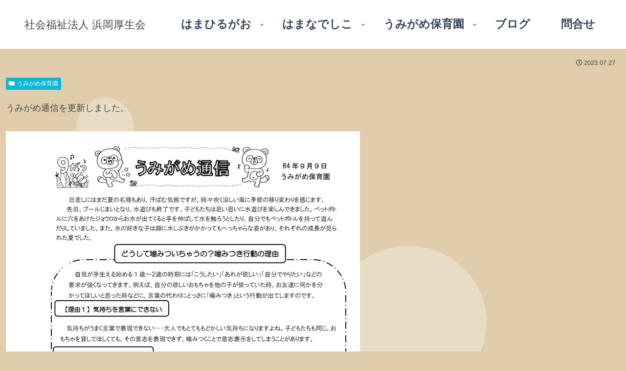

--- FILE ---
content_type: text/css
request_url: https://hamaokakouseikai.jp/wp-content/themes/cocoon-child-master/style.css?ver=6.9&fver=20211214063059
body_size: 3661
content:
@charset "UTF-8";

/*!
Theme Name: Cocoon Child
Description: Cocoon専用の子テーマ
Theme URI: https://wp-cocoon.com/
Author: わいひら
Author URI: https://nelog.jp/
Template:   cocoon-master
Version:    1.1.3
*/

/************************************
** 子テーマ用のスタイルを書く
************************************/
/*必要ならばここにコードを書く*/

/*==========空白設定==========*/


/*ページ背景*/
.main{
	background-color:transparent;
	padding:0;
	border:none;
}

/*==========ページ共通設定==========*/

.content{
		background-image:
            radial-gradient(290px 300px , rgba(255,255,255, 0.3) 20%, transparent 20%),
            radial-gradient(800px 780px , rgba(255,255,255, 0.3) 20%, transparent 20%),
            radial-gradient(1000px 990px , rgba(255,255,255, 0.3) 20%, transparent 20%),
            radial-gradient(400px 380px , rgba(255,255,255, 0.3) 20%, transparent 20%),
            radial-gradient(750px 750px , rgba(255,255,255, 0.3) 20%, transparent 20%),
            radial-gradient(100px 100px , rgba(255,255,255, 0.3) 20%, transparent 20%);
        background-size: 
            1230px 1280px,
            1000px 1000px,
            1600px 990px,
            1200px 1700px,
            1520px 1200px,
            1100px 1300px;
        background-position: 
            -400px -500px,
            335px 40px,
            800px 9450px,
            -200px -550px,
            -500px 50px,
            130px -150px;
		background-repeat: repeat-y;
	
}

.page-id-18 .content{
	background-image:
            radial-gradient(290px 300px , rgba(255,255,255, 0.3) 20%, transparent 20%),
            radial-gradient(800px 780px , rgba(255,255,255, 0.3) 20%, transparent 20%),
            radial-gradient(1000px 990px , rgba(255,255,255, 0.3) 20%, transparent 20%),
            radial-gradient(400px 380px , rgba(255,255,255, 0.3) 20%, transparent 20%),
            radial-gradient(750px 750px , rgba(255,255,255, 0.3) 20%, transparent 20%),
            radial-gradient(100px 100px , rgba(255,255,255, 0.3) 20%, transparent 20%);
        background-size: 
            1230px 1280px,
            1000px 1000px,
            1600px 990px,
            1200px 1700px,
            1520px 1200px,
            1100px 1300px;
        background-position: 
            -400px -500px,
            335px 60px,
            800px 9450px,
            0px -451px,
            -500px 200px,
            130px -150px;
		background-repeat: repeat-y;
}


.page-id-22 .content{
	background-image:
            radial-gradient(290px 300px , rgba(255,255,255, 0.3) 20%, transparent 20%),
            radial-gradient(800px 780px , rgba(255,255,255, 0.3) 20%, transparent 20%),
            radial-gradient(1000px 990px , rgba(255,255,255, 0.3) 20%, transparent 20%),
            radial-gradient(400px 380px , rgba(255,255,255, 0.3) 20%, transparent 20%),
            radial-gradient(750px 750px , rgba(255,255,255, 0.3) 20%, transparent 20%),
            radial-gradient(100px 100px , rgba(255,255,255, 0.3) 20%, transparent 20%);
        background-size: 
            1230px 1280px,
            1000px 1000px,
            1600px 990px,
            1200px 1700px,
            1520px 1200px,
            1100px 1300px;
        background-position: 
            -400px -500px,
            335px 60px,
            800px 9450px,
            0px -451px,
            -500px 200px,
            130px -150px;
		background-repeat: repeat-y;
}

.page-id-9 .page-id-22 .page-id-20 .page-id-18,
#main{
	padding:0;
}

.page-id-9 .page-id-22 .page-id-20 .page-id-18,
#content{
	margin:0;
}

.page-id-9 .page-id-22 .page-id-20 .page-id-18,
.entry-content{
	margin:20px 0 0 0;
}

.page-id-9 .wp-block-columns{
	margin-top:1.8em;
}


/*まとめて消す場合*/
.page .date-tags,
.page .author-info {
    display: none;
} 

/*snsシェアボタンの削除*/
.page .sns-share,
.page .sns-follow {
    display: none;
}

/*タイトル非表示*/
.page .entry-title{
  display: none;
}

/*見出し*/
.article h1,.article h2, .article h3, .article h4, .article h5, .article h6{
	  color: #37455E;
}

.article h5{
	border-bottom:2px solid #37455E;
}

/*見出し1*/
.title {
	border-bottom: solid 3px;
   border-bottom-color: #37455E;
   display: flex;
	margin-bottom:20px;
	color:#37455E;
	font-weight:700;
	flex-direction: row;
   align-items: flex-end;
}

.title_ja{
  	font-size: 90px;
   letter-spacing: 2px;
   vertical-align:baseline;
   margin-right:15px;
	line-height:5rem;
	font-family: 'ヒラギノ丸ゴ ProN','Hiragino Maru Gothic ProN',"HG丸ｺﾞｼｯｸM-PRO","HGMaruGothicMPRO",'メイリオ','ヒラギノ角ゴ StdN','Hiragino Kaku Gothic StdN',sans-serif;
	margin-bottom:0.1em;
}

.title_ja p{
  margin:0;
}

.title_en{
   font-size: 25px;
   letter-spacing: 2px;
	margin:0;
		font-family: 'ヒラギノ丸ゴ ProN','Hiragino Maru Gothic ProN',"HG丸ｺﾞｼｯｸM-PRO","HGMaruGothicMPRO",'メイリオ','ヒラギノ角ゴ StdN','Hiragino Kaku Gothic StdN',sans-serif;
}

.title_en p{
	margin:0;
}

/* 白背景*/
.haikei {
  background: #fff;
  margin: 0 calc((100% - 100vw) / 2);
  padding: 40px;
}

.haikei > p,
.haikei > div{
  margin-left: auto;
  margin-right: auto;
  max-width: 1142px;
}

/*見出し１_白背景*/
.title_en_fff{
   font-size: 25px;
   letter-spacing: 2px;
	margin-bottom:0;
	font-family: 'ヒラギノ丸ゴ ProN','Hiragino Maru Gothic ProN',"HG丸ｺﾞｼｯｸM-PRO","HGMaruGothicMPRO",'メイリオ','ヒラギノ角ゴ StdN','Hiragino Kaku Gothic StdN',sans-serif;
}

.title_en_fff p{
	margin-bottom:0;
}

/* 青背景 */
.haikei_blue{
  background: #37455E;
  margin: 0 calc((100% - 100vw) / 2);
  padding: 40px;
}

.haikei_blue > p,
.haikei_blue > div {
  margin-left: auto;
  margin-right: auto;
  max-width: 1142px;
	color:#fff;
}

/*見出し１_青背景*/
.title_blue {
	border-bottom: solid 3px;
   border-bottom-color: #fff;
   display: flex;
	margin-bottom:20px;
	color:#fff;
	font-weight:700;
	flex-direction: row;
   align-items: flex-end;
}

.title_en_fff p{
	margin-bottom:0;
}

/*リンク*/
a{
	    text-decoration: none;
}

/*画像を端に*/
.img-edge {
    max-width: 1180px;
    padding: 80px 20px;
}

/*理念*/
.rinen{
}

.rinen_title{
	font-size:1.3em;
	font-weight:600;
	color:#37455E;
}

.rinen_p{
	color:#666;
	margin-bottom:20px;
}


/*ボタン*/
.button{
  width: 100px;
  height: 100px;
  background:#37455E;
  border-radius: 50%;
	text-align: center;
    line-height: 100px;
	margin:0 auto;
	font-weight:600;
	 transition: 0.5s;
}

.button a{
	color:#fff;
	display:block;
}

.button:hover{
	background-color:#37455E;
  transform: scale(1.1);
}


.button-br{
    background-color: #37455E;
    width: 30%;
    transition: 0.5s;
	 border-radius:100px;
	 color:#fff;
	text-align: center;
	  height: 50px;
    line-height: 50px;
    font-weight: 600;
		margin:0 auto;
}

.button-br a{
	color:#fff;
		display:block;
}

.button-br:hover{
	background-color:#37455E;
  transform: scale(1.1);
}

/*マウスオーバー*/
.sns-share-buttons a:hover,
.cat-link:hover, .tag-link:hover,
.widget_recent_entries ul li a:hover,
.widget_categories ul li a:hover,
.widget_archive ul li a:hover,
.widget_pages ul li a:hover,
.widget_meta ul li a:hover,
.widget_rss ul li a:hover,
.widget_nav_menu ul li a:hover,
.tagcloud a:hover,
.navi-in a:hover,
.navi-footer-in a:hover,
.a-wrap:hover,
.pagination a:hover,
.pagination-next-link:hover,
.pager-links a:hover span,
.mobile-menu-buttons .menu-button:hover,
.menu-drawer a:hover,
.breadcrumb a:hover,
.bp-login-widget-register-link a:hover {
  background-color: #e8effb;
}

/*ロゴの位置を左側へ*/
.logo-text{
	text-align:left;
	padding:20px;
}

/*ヘッダーメニュー調整*/
.header-container-in.hlt-top-menu{
	padding:20px;
}

#navi .navi-in a{
	font-family:メイリオ;
	color:#37455E;
	font-weight:700;
}

/*ヘッダーメニュー マウスオーバーでアンダーライン*/
#navi .navi-in a:after{
position: absolute;
content: "";
left: 0px;
bottom: 1px;
height: 1px;
width: 100%;
background: #37455E;
transform: scale(0,1);
transition: 0.3s;
}

.navi-in a{
	font-size:1.25em;
	font-weight:400;
}


#navi .navi-in a:hover:after{
transform: scale(1);
}

/*選択中メニューにアンダーライン*/
.current-menu-item:not(:first-child):after{
position: absolute;
content: "";
left: 0px;
bottom: 1px;
height: 1.5px;
width: 100%;
background: #37455E;
}


/*TOP-新着情報*/
/*投稿カード*/
.new-entry-cards{
}

/*要素*/
.border-partition a{
	background:#fff;
	margin:0;
   border-radius: 8px;
	margin-bottom: 10px;
}

/*要素*/
.widget-entry-cards .a-wrap{
	border:none;
	margin-bottom:20px;
}

/*新着情報の最初と最後*/
.border-partition a:first-of-type{
	border-top:none;
}

.border-partition a:last-child{
	border-bottom:none;
}

/*日付含む投稿タイトル*/
.widget-entry-card-content{
	 padding:10px;
	margin:0;
}

/*日付*/
.new-entry-card-date {
  display: block;
}

/*見出し*/
.new-entry-card-title {
	font-size:1.5em;
	font-weight:600;
	color:#37455E;
	line-height:1.2;
}

/*画像*/
.widget-entry-cards figure{
	width:30%;
}


/*画像マウスオーバー*/
.image_mouseover{
	overflow: hidden;
	position: relative;
}
.image_mouseover img{
    transition: all .2s ease-out 0.1s;
}

.image_mouseover img:hover {
    transform: scale(1.2);
    transition: all .2s ease-out 0.1s;
}

.image_mouseover p{
	position: absolute;
	top: 50%;
	left: 50%;
	transform: translateY(-50%) translateX(-50%); 
    -webkit-transform: translateY(-50%) translateX(-50%);
	font-weight:700;
	font-size:20px;
}

/*ブログ*/
.wp-block-latest-posts.wp-block-latest-posts__list li{
	border:2px dotted #eee;
	padding:20px;
	margin-bottom:20px;
}

.entry-title, .archive-title{
	display:none;
}


.blog-class {
	display: flex;
flex-wrap: wrap;
}


.blog-class .widget-entry-card-content{
	position: static;
}

.widget-entry-cards .a-wrap{
	padding:10px;
}

/*フッター*/
.footer{
	margin-top:0;
}

.footer ul{
	 list-style: none;
	font-size:80%;
	line-height:2.5;
}

.footer a{
	color:#999;
	text-decoration: none;
}

.footer a:hover{
	text-decoration: underline;
}

.footer-bottom{
	margin:24px;
}

/*フッターウェジット*/
#block-4{
	line-height:1.6;
}

#block-4 p{
	font-size:15px;
}

/*問い合わせ欄*/
.section.veu_contact.veu_contentAddSection.vk_contact.veu_card.veu_contact_section_block.veu_contact-layout-horizontal{
	margin-top:20px;
}

/*リンク設定*/
.wp-block-file{
	 list-style: none;
	pointer-events: none;
	
}

.wp-block-file a{
	color:black;
	text-decoration: none;
}

.wp-block-file a:hover{
	text-decoration: underline;
}

/*フッター電話番号*/
.contact_txt a{
	color:#464646;
}

/*フッターサイトマップ*/
.child_page{
	text-indent: 3.5em;
	font-size:80%;
}

.box{
	border:1px solid;
	padding:10px;
}

.box .wp-block-columns{
	margin:0;
}

.box .wp-block-column:not(:first-child){
	margin:0;
}

.box .wp-block-columns .wp-block-image{
	margin:0;
	text-align:center;
}

/*==========展開事業企業==========*/
/*ご挨拶文*/

.greeting{
	margin:80px 0 150px 0;
	text-align:center;
	font-size:1.3em;
	font-weight:400;

}

.page-id-22 .greeting img{
	width:50%;
}

figure.wp-block-table table{
	width:100%;
}

/*テーブル*/
table{
	background:rgba(255, 255, 255, 0);
}

table tr:nth-of-type(2n+1){
	background:rgba(255, 255, 255, 0);
}

table th,td{
	border:none;
	padding:10px;
	background:rgba(255, 255, 255, 0);
}

table tr{
	border-bottom:1px solid #37455E;
}

table td{
		border:none;
}

table th{
	color:#37455E;
	width:30%;
}

/*==========メール設定==========*/

input[type='submit']{
	background-color:#37455E;
	width:30%;
	transition: 0.5s;
	border:none;
	color:#fff;
}

input[type='submit']:hover{
		background-color:#37455E;
  transform: scale(1.1);
}

/*==========ブログページ==========*/
.date-tags{
	margin-top:20px;
}

.page-id-90 .entry-content{
	margin-bottom:40px;
}

.page-id-90 .new-entry-cards{
		justify-content: space-between;
}

.page-id-90 .new-entry-cards a{
	width:30%;
}


.page-id-90 .new-entry-cards:after{
	content:"";
	display:block;
	width: 32%;
	height:0;
}

.page-id-90 .widget-entry-cards .a-wrap{
}


/*==========投稿者ページ一覧==========*/

.pagination-next-link{
	border:none;
	background:#37455E;
	color:#fff;
}

.page-numbers{
	border:none;
}

.pagination .current{
	background:#37455E;
	color:#fff;
}

.ecb-entry-border .entry-card-wrap{
	border:none;
}

.ect-3-columns{
	margin:30px 0px 30px 0px;
}

/*投稿一覧ページ*/
.author-1 .archive-title{
	display:block;
	margin-top:50px;
}

/*カテゴリーページ*/
.category .archive-title{
	display:block;
	margin-top:50px;
}

/*モバイルメニュー*/
.slicknav_menu{
	background:#37455E;
}

.slicknav_btn{
	background:#fff;
}

.slicknav_menu .slicknav_menutxt{
	color:#37455E;
	text-shadow:none;
}

.slicknav_nav .slicknav_arrow{
	display:none;
}

/*==========問い合わせ==========*/
#wpcf7-f232-p24-o1{
	padding-bottom:10px;
}

/************************************
** レスポンシブデザイン用のメディアクエリ
************************************/
/*1023px以下*/
@media screen and (max-width: 1023px){
  /*必要ならばここにコードを書く*/
  
  .haikei .column-wrap {
    text-align: center;
  }
}
	

/*834px以下*/
@media screen and (max-width: 834px){
  /*必要ならばここにコードを書く*/
	#main{
		padding:0 20px;
	}
	
	.box{
		margin-bottom:30px;
	}
	
	.box .wp-block-column{
	margin:0;
}
	
	.page-id-90 .new-entry-cards a{
		width:50%;
	}
	
	.child_page{
		margin-bottom:-40px;
	}
	
}

/*480px以下*/
@media screen and (max-width: 480px){
  /*必要ならばここにコードを書く*/
	.greeting{
		margin:50px 0 60px 0;
	}
	.page-id-22 .greeting img{
	width:90%;
}
	.title{
		display:block;
	}
	
	.title_en{
		font-size:60px;
		line-height:0.9em;
	}
	
	.title_blue{
		display:block;
	}
	
	.title_blue_en{
		font-size:60px;
		line-height:0.9em;
	}
	
	.button-br{
		width: 100px;
		height: 100px;
		background:#37455E;
		border-radius: 50%;
		color:#fff;
		text-align: center;
		line-height: 100px;
		margin:0 auto;
		font-weight:600;
		transition: 0.5s;
		
}
	
	.page-id-90 .new-entry-cards a{
		width:100%;
		margin:0 auto;
	}
	
}
